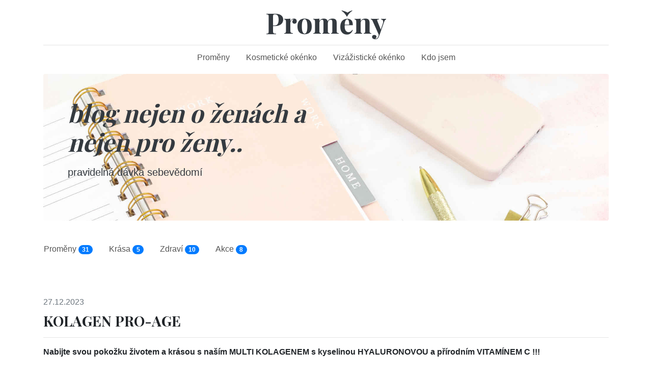

--- FILE ---
content_type: text/html; charset=utf-8
request_url: http://promeny.com/index.php?mact=CGBlog,cntnt01,detail,0&cntnt01articleid=59&cntnt01returnid=37
body_size: 4521
content:
<!doctype html>
<html lang="cs_CZ"><head>
	<title>Blog - Proměny  &#45; blog nejen o ženách a nejen pro ženy..</title>
	
<base href="http://promeny.com/" />
<meta name="Generator" content="CMS Made Simple - Copyright (C) 2004-2020. All rights reserved." />
<meta name="viewport"  content="width=device-width, initial-scale=1">
<meta http-equiv="Content-Type" content="text/html; charset=utf-8" />
<!-- link rel="stylesheet" href="https://stackpath.bootstrapcdn.com/bootstrap/4.5.0/css/bootstrap.min.css" integrity="sha384-9aIt2nRpC12Uk9gS9baDl411NQApFmC26EwAOH8WgZl5MYYxFfc+NcPb1dKGj7Sk" crossorigin="anonymous" -->
<link rel="stylesheet" href="https://cdn.jsdelivr.net/npm/bootstrap@4.6.0/dist/css/bootstrap.min.css" integrity="sha384-B0vP5xmATw1+K9KRQjQERJvTumQW0nPEzvF6L/Z6nronJ3oUOFUFpCjEUQouq2+l" crossorigin="anonymous">

<script src="https://code.jquery.com/jquery-3.5.1.slim.min.js" integrity="sha384-DfXdz2htPH0lsSSs5nCTpuj/zy4C+OGpamoFVy38MVBnE+IbbVYUew+OrCXaRkfj" crossorigin="anonymous"></script>
<script src="https://cdn.jsdelivr.net/npm/bootstrap@4.6.0/dist/js/bootstrap.bundle.min.js" integrity="sha384-Piv4xVNRyMGpqkS2by6br4gNJ7DXjqk09RmUpJ8jgGtD7zP9yug3goQfGII0yAns" crossorigin="anonymous"></script>


<link href="https://fonts.googleapis.com/css?family=Playfair+Display:700,900" rel="stylesheet">  


	<link rel="stylesheet" type="text/css" href="http://promeny.com/tmp/cache/stylesheet_combined_37ded4494c3693c778aff229f1240111.css" />

</head><body>
    <div class="container">
      <header class="blog-header py-3">
        <div class="row flex-nowrap justify-content-between align-items-center">

          <div class="col-12 text-center">
            <a class="blog-header-logo text-dark" href="#">Proměny</a>
          </div>

        </div>
      </header>

      <div class=" py-1 mb-2">
 


<ul class="nav justify-content-center">

<li class="nav-item"><a href="http://promeny.com/" class="nav-link"><span>Proměny</span></a>


</li>

<li class="nav-item"><a href="http://promeny.com/index.php?page=kosmetické-okénko" class="nav-link"><span>Kosmetické okénko</span></a>


</li>

<li class="nav-item"><a href="http://promeny.com/index.php?page=vizážistické-okénko" class="nav-link"><span>Vizážistické okénko</span></a>


</li>

<li class="nav-item"><a href="http://promeny.com/index.php?page=kdo-jsem" class="nav-link"><span>Kdo jsem</span></a>



</li>
</ul>

      </div>

      <div class="jumbotron p-4 p-md-5 text-dark rounded">
        <div class="col-md-6 px-0">
          <h1 class="display-4 font-italic">blog nejen o ženách a nejen pro ženy..</h1>
          <p class="lead my-3">pravidelná dávka sebevědomí</p>
        </div>
      </div>

      <div class="row mb-2">



<div class="w-100">
<ul class="nav nav-pills pt-1 pb-3">
      <li class="nav-item">
            <a href="http://promeny.com/index.php?mact=CGBlog,cntnt01,default,0&amp;cntnt01category_id=1&amp;cntnt01returnid=37" class="nav-link" title="Proměny">Proměny&nbsp;<span class="badge badge-primary badge-pill">31</span></a>
            
    </li>
      <li class="nav-item">
            <a href="http://promeny.com/index.php?mact=CGBlog,cntnt01,default,0&amp;cntnt01category_id=3&amp;cntnt01returnid=37" class="nav-link" title="Krása">Krása&nbsp;<span class="badge badge-primary badge-pill">5</span></a>
            
    </li>
      <li class="nav-item">
            <a href="http://promeny.com/index.php?mact=CGBlog,cntnt01,default,0&amp;cntnt01category_id=5&amp;cntnt01returnid=37" class="nav-link" title="Zdraví">Zdraví&nbsp;<span class="badge badge-primary badge-pill">10</span></a>
            
    </li>
      <li class="nav-item">
            <a href="http://promeny.com/index.php?mact=CGBlog,cntnt01,default,0&amp;cntnt01category_id=6&amp;cntnt01returnid=37" class="nav-link" title="Akce">Akce&nbsp;<span class="badge badge-primary badge-pill">8</span></a>
            
    </li>
  
</ul>
</div>


<div class="container my-5">
<div class="row">
<div class="col">
	<div id="CGBlogPostDetailDate" class="py-2 text-muted">
		27.12.2023
	</div>
<h3 id="CGBlogPostDetailTitle">KOLAGEN PRO-AGE</h3>

<hr id="CGBlogPostDetailHorizRule" />

	<div id="CGBlogPostDetailSummary">
		<strong>
		        
			<p>Nabijte svou pokožku životem a kr&aacute;sou s na&scaron;&iacute;m MULTI KOLAGENEM s kyselinou HYALURONOVOU a př&iacute;rodn&iacute;m VITAM&Iacute;NEM C !!!</p>
<p>Anti-age je již minulost&iacute;. Rozumn&yacute; člověk nechce za každou cenu ml&aacute;dnout a zběsile bojovat s vr&aacute;skami, obl&eacute;kat se jako zamlada a za každou cenu se vyrovn&aacute;vat mlad&scaron;&iacute; generaci, než je on s&aacute;m.</p>
<p>&nbsp;</p>
		</strong>
	</div>


<div class="CGBlogSummaryCategory">

</div>



<div id="CGBlogPostDetailContent">
        
	<p>Chytř&iacute; lid&eacute; <strong>přij&iacute;maj&iacute;</strong> svůj věk s l&aacute;skou, využ&iacute;vaj&iacute; ve&scaron;ker&eacute; p&eacute;če, <strong>vědeck&yacute;ch</strong> poznatků ať se to již t&yacute;k&aacute; pohybu, zdrav&eacute; v&yacute;živy, m&oacute;dy a hlavně&nbsp; PREVENCE a chtěj&iacute; <strong>se c&iacute;tit dobře</strong>, ať již jim je 30 nebo 60 let.</p>
<p>Od nepaměti se lidstvo snaž&iacute; naj&iacute;t elix&iacute;r ml&aacute;d&iacute;. Dnes už v&iacute;me, že ž&aacute;dn&yacute; elix&iacute;r neexistuje, ale že za kvalitn&iacute;m životem stoj&iacute; cel&yacute; soubor faktorů.</p>
<p><strong>KR&Aacute;SA A ML&Aacute;D&Iacute; je soulad těla i ducha</strong>...to už věděli i stař&iacute; ř&iacute;man&eacute;.</p>
<p><strong>St&aacute;rnut&iacute; můžeme ZPOMALIT a jak?</strong></p>
<ul>
<li>Db&aacute;t na spr&aacute;vnou <strong>životospr&aacute;vu</strong></li>
<li>Dopř&aacute;vat si pravideln&yacute; <strong>pohyb</strong></li>
<li>Dopř&aacute;t si <strong>kvalitn&iacute;</strong> v&yacute;živu pomoc&iacute; <a href="index.php?mact=CGBlog,cntnt01,detail,0&amp;cntnt01articleid=47&amp;cntnt01returnid=37" target="_blank" rel="noopener">potravinov&yacute;ch doplňků</a></li>
<li>Často <strong>relaxovat</strong></li>
<li>Myslet i na <strong>sebe</strong> - to nen&iacute; sobeckost</li>
<li><strong>Už&iacute;vat si čas s rodinou</strong></li>
</ul>
<p><strong>Představuji PATENTOVAN&Yacute; KOLAGEN pro-ages kyselinou HYALURONOVOU a PŘ&Iacute;RODN&Iacute;M V&Iacute;TAM&Iacute;NEM C, značky BLUE NATURE. <br /></strong></p>
<p><strong>Jako ambasadorka značky BLUE NATURE m&aacute;m v j&iacute;deln&iacute;čku tento kolagen v&iacute;ce než 2 roky (od jeho zaveden&iacute; na trh) a mohu ř&iacute;ci, že jsem j&aacute;, moje rodina i m&eacute; okol&iacute; nad&scaron;en&iacute; z jeho &uacute;činků a kvality. <br /></strong></p>
<p><a href="https://sp.betterstyle.cz/sp/registration/sponsorno/CZ-71426" target="_blank" rel="noopener"><strong>Pro lep&scaron;&iacute; cenu z&iacute;skejte svou v&yacute;hodu zde. </strong></a>Při registraci z&iacute;sk&aacute;v&aacute;te partnerskou cenu a dal&scaron;&iacute; v&yacute;hody.</p>
<p><strong>Kolagen je z&aacute;kladn&iacute; stavebn&iacute; blok</strong> pro tk&aacute;ně v těle, včetně pokožky, kloubů, kost&iacute;, vazů a &scaron;lach. Působ&iacute; jako antioxidant a pom&aacute;h&aacute; chr&aacute;nit buňky před po&scaron;kozen&iacute;m voln&yacute;mi radik&aacute;ly.</p>
<p>D&iacute;ky sv&eacute; schopnosti udržovat <strong>vlhkost a elastičnost pokožky</strong>, kolagen přisp&iacute;v&aacute; k <strong>hydrataci</strong>, zlep&scaron;uje <strong>elasticitu a tonus</strong> pokožky. Tak&eacute; pom&aacute;h&aacute; vyhladit jemn&eacute; linky a <strong>vr&aacute;sky</strong> a zlep&scaron;uje celkov&yacute; vzhled pokožky.</p>
<p><strong>Ovlivňuje i zdrav&iacute; kloubů a kost&iacute;, podporuje jejich s&iacute;lu a pružnost.</strong></p>
<p><strong>KYSELINA HYALURONOV&Aacute; je přirozen&aacute; složka pokožky</strong>, kter&aacute; pom&aacute;h&aacute; udržet jej&iacute; vlhkost. Je schopn&aacute; v&aacute;zat velk&eacute; množstv&iacute; vody, č&iacute;mž pom&aacute;h&aacute; hydratovat pokožku a udržovat jej&iacute; pružnost a pevnost. Kyselina hyaluronov&aacute; tak&eacute; pom&aacute;h&aacute; vyplnit jemn&eacute; linky a vr&aacute;sky, zlep&scaron;uje celkov&yacute; vzhled pleti a působ&iacute; jako ochrana proti vněj&scaron;&iacute;m &scaron;kodliv&yacute;m vlivům, jako je slunečn&iacute; z&aacute;řen&iacute; a zneči&scaron;těn&iacute;.</p>
<p><strong>Kombinace kolagenu a kyseliny hyaluronov&eacute;</strong> je často použ&iacute;v&aacute;na v kosmetick&yacute;ch v&yacute;robc&iacute;ch a doplňc&iacute;ch stravy pro sv&eacute; př&iacute;nosy pro pokožku a klouby.</p>
<p><strong> Společně mohou pomoci zlep&scaron;it hydrataci, elasticitu a pružnost pokožky, vyhladit jemn&eacute; linky a vr&aacute;sky a podpořit zdrav&iacute; kloubn&iacute;ch tk&aacute;n&iacute;.</strong></p>
<p><strong>PŘ&Iacute;RODN&Iacute; VITAM&Iacute;N C</strong></p>
<p>Vitam&iacute;n C působ&iacute; na lidsk&yacute; organizmus několika způsoby. Patř&iacute; mezi nezbytn&eacute; živiny pro <strong>spr&aacute;vn&eacute; fungov&aacute;n&iacute; imunitn&iacute;ho syst&eacute;mu</strong> a chr&aacute;n&iacute; tělo <strong>před infekcemi a nemocemi</strong>.</p>
<p>D&aacute;le <strong>podporuje tvorbu kolagenu</strong>, kter&yacute; je důležit&yacute; pro zdrav&yacute; růst a opravu tk&aacute;n&iacute;, včetně kůže, kost&iacute; a c&eacute;v.</p>
<p>Vitam&iacute;n C tak&eacute; působ&iacute; jako <strong>antioxidant</strong>, kter&yacute; chr&aacute;n&iacute; tělo před &scaron;kodliv&yacute;mi voln&yacute;mi <strong>radik&aacute;ly</strong> a <strong>snižuje</strong> riziko vzniku chronick&yacute;ch onemocněn&iacute;, jako je např&iacute;klad srdečn&iacute; nemoc. Nav&iacute;c tento vitam&iacute;n <strong>zlep&scaron;uje</strong> vstřeb&aacute;v&aacute;n&iacute; železa, což pom&aacute;h&aacute; <strong>předch&aacute;zet</strong> nedostatku železa a potenci&aacute;ln&iacute; an&eacute;mii.</p>
<p><strong>A co n&aacute;&scaron; PATENTOVAN&Yacute;, MULTI KOLAGEN obsahuje:</strong></p>
<p>&nbsp;<strong>BL&Aacute;NA SLEPIČ&Iacute;HO VEJCE, z toho: 738 mg<br />KOLAGENY cca 25%<br />OSTATN&Iacute; PROTEINY (včetně bohat&yacute;ch na cystein, chondroitin, fibronektin a dal&scaron;&iacute;) cca 68%<br />KYSELINA HYALURONOV&Aacute; cca 5%<br />MIKROPRVKY (Fe, Co, Si, Cu, Zn) cca 2%<br />PŘ&Iacute;RODN&Iacute; VITAM&Iacute;N C 22 mg</strong></p>
<p>&nbsp;</p>
<p>MULTI KOLAGEN s kyselinou HYALURONOVOU a př&iacute;rodn&iacute;m VITAM&Iacute;N C mi pomohl nejen v pohybu, ale tak&eacute; v tom, že m&aacute; pleť je pevněj&scaron;&iacute; a zdravěj&scaron;&iacute; &hearts;</p>
<p>&nbsp;</p>
<p>&nbsp;<img src="uploads/cgblog/id57/7.jpg" alt="7" width="500" height="500" /></p>
<p>&nbsp;V oblasti pohybu a zdrav&iacute; m&aacute;m zase skvělou zku&scaron;enost ohledně zač&iacute;naj&iacute;c&iacute; osteopor&oacute;zy.</p>
<p>Různ&eacute; typy kolagenu jsem měla v j&iacute;deln&iacute;čku od cca 35 let. I přesto mi v 63 letech, v roce 2020, byla diagnostikov&aacute;na zač&iacute;naj&iacute;c&iacute; artr&oacute;za a při t&uacute;r&aacute;ch jsem zač&iacute;nala m&iacute;t velk&eacute; probl&eacute;my a musela jsem často odpoč&iacute;vat, vyzout boty a sedět dokud bolest a křeče nepře&scaron;ly.<br />Po roce a půl s na&scaron;&iacute;m Pure Egg MEMBRANE opět sk&aacute;ču přes kaluže. Od zaveden&iacute; Pure Egg MEMBRANE na n&aacute;&scaron; trh si dopř&aacute;v&aacute;m 2 bobule denně. Děkuji a upř&iacute;mně doporučuji v&scaron;em&hearts;</p>
<p><img src="uploads/cgblog/id57/8.jpg" alt="8" width="500" height="500" /></p>
<p>&nbsp;</p>
</div>



       
     <div class="CGBlogDetailField">
        
     </div>
  



<div class="prevblogarticle">
  <a href="http://promeny.com/index.php?mact=CGBlog,cntnt01,detail,0&amp;cntnt01articleid=60&amp;cntnt01returnid=37">Předchozí</a>
</div>



<div class="nextblogarticle">
  <a href="http://promeny.com/index.php?mact=CGBlog,cntnt01,detail,0&amp;cntnt01articleid=42&amp;cntnt01returnid=37">Následující</a>
</div>
</div>
</div>
</div>      </div>
    </div>


    
    <footer class="blog-footer">
      <p>Bosorka &copy; 2020</p>
  <p>
    <a href="#">Nahoru</a>
  </p>
</footer>

</body>

</html>

--- FILE ---
content_type: text/css
request_url: http://promeny.com/tmp/cache/stylesheet_combined_37ded4494c3693c778aff229f1240111.css
body_size: 916
content:
/* cmsms stylesheet: promeny modified: 24.3.2021 19:41:44 */
.blog-header {
  line-height: 1;
  border-bottom: 1px solid #e5e5e5;
}

.blog-header-logo {
  font-family: "Playfair Display", Georgia, "Times New Roman", serif;
  font-size: 3.55rem;
}

.blog-header-logo:hover {
  text-decoration: none;
}

h1, h2, h3, h4, h5, h6 {
  font-family: "Playfair Display", Georgia, "Times New Roman", serif;
}

.display-4 {
  font-size: 2.5rem;
}
@media (min-width: 768px) {
  .display-4 {
    font-size: 3rem;
  }
}

.nav-scroller {
  position: relative;
  z-index: 2;
  height: 2.75rem;
  overflow-y: hidden;
}

.nav-scroller .nav {
  display: -ms-flexbox;
  display: flex;
  -ms-flex-wrap: nowrap;
  flex-wrap: nowrap;
  padding-bottom: 1rem;
  margin-top: -1px;
  overflow-x: auto;
  text-align: center;
  white-space: nowrap;
  -webkit-overflow-scrolling: touch;
}

.nav-scroller .nav-link {
  padding-top: .75rem;
  padding-bottom: .75rem;
  font-size: .875rem;

}

a.nav-link {
 color: #555;
}
a.nav-link:hover {
 color: #111;
}
a.active {
 color: black;
 font-weight: bold;
}

.card-img-right {
  height: 100%;
  border-radius: 0 3px 3px 0;
}

.flex-auto {
  -ms-flex: 0 0 auto;
  flex: 0 0 auto;
}

.h-250 { height: 250px; }
@media (min-width: 768px) {
  .h-md-250 { height: 250px; }
}

/* Pagination */
.blog-pagination {
  margin-bottom: 4rem;
}
.blog-pagination > .btn {
  border-radius: 2rem;
}

/*
 * Blog posts
 */
.blog-post {
  margin-bottom: 4rem;
}
.blog-post-title {
  margin-bottom: .25rem;
  font-size: 2.5rem;
}
.blog-post-meta {
  margin-bottom: 1.25rem;
  color: #999;
}

.promena h3 {font-size: 120% }
.promena h3 > a { color: black }

.catname {}
.catname::after {content: "/"; margin-left:2px; margin-right: 2px;}
.catname:last-of-type::after {content: ""}

.pobsah + p { margin: 0; padding: 0}

/*
 * Footer
 */
.blog-footer {
  padding: 2.5rem 0;
  color: #999;
  text-align: center;
  background-color: #f9f9f9;
  border-top: .05rem solid #e5e5e5;
}
.blog-footer p:last-child {
  margin-bottom: 0;
}

.jumbotron { 
  height: 40vh;
  background-image: url(../../uploads/images/sablona/jumbo1.jpg);
  background-repeat: no-repeat;
  background-position: center;
  background-size: cover;
}
.thmb {
  width: 200px; height: 250px; 
  background-repeat: no-repeat;
  background-position: center;
  background-size: cover;  
}
